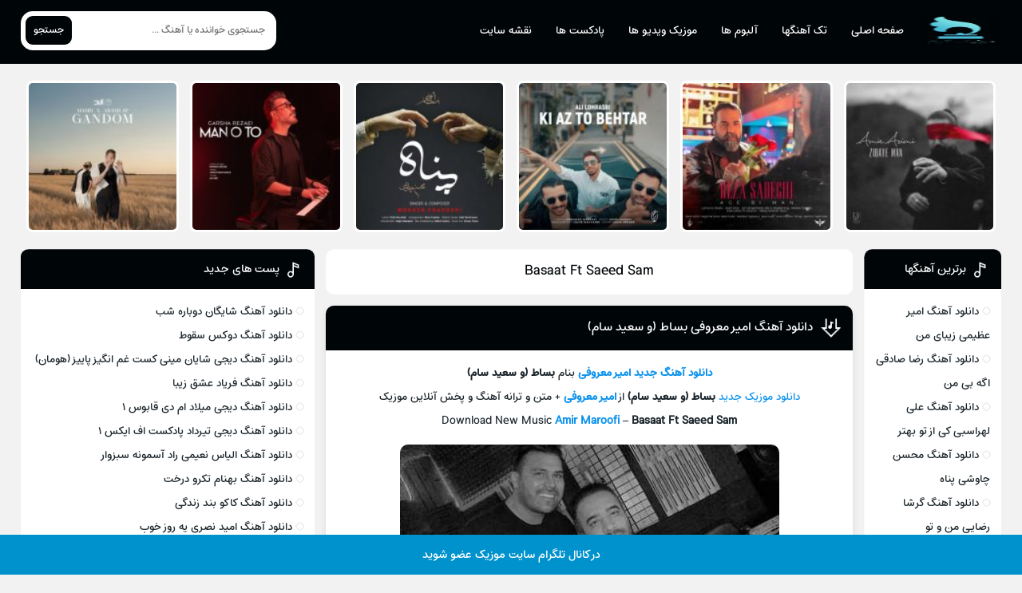

--- FILE ---
content_type: text/html; charset=UTF-8
request_url: https://musicbed.ir/tag/basaat-ft-saeed-sam/
body_size: 6451
content:
<!DOCTYPE html>
<html dir="rtl" lang="fa-IR" prefix="og: https://ogp.me/ns#">
<head>
<title>Basaat Ft Saeed Sam - سایت موزیک</title>
<meta charset="UTF-8">
<meta name="viewport" content="width=device-width, initial-scale=1">

	<style>img:is([sizes="auto" i], [sizes^="auto," i]) { contain-intrinsic-size: 3000px 1500px }</style>
	
<!-- بهینه‌سازی موتور جستجو توسط Rank Math - https://rankmath.com/ -->
<meta name="robots" content="nofollow, noindex"/>
<meta property="og:locale" content="fa_IR" />
<meta property="og:type" content="article" />
<meta property="og:title" content="Basaat Ft Saeed Sam - سایت موزیک" />
<meta property="og:url" content="https://musicbed.ir/tag/basaat-ft-saeed-sam/" />
<meta property="og:site_name" content="سایت موزیک" />
<meta property="og:image" content="https://musicbed.ir/wp-content/uploads/2024/12/view-futuristic-person-listening-music-headphones-1024x1024.jpg" />
<meta property="og:image:secure_url" content="https://musicbed.ir/wp-content/uploads/2024/12/view-futuristic-person-listening-music-headphones-1024x1024.jpg" />
<meta property="og:image:width" content="1024" />
<meta property="og:image:height" content="1024" />
<meta property="og:image:type" content="image/jpeg" />
<meta name="twitter:card" content="summary" />
<meta name="twitter:title" content="Basaat Ft Saeed Sam - سایت موزیک" />
<meta name="twitter:image" content="https://musicbed.ir/wp-content/uploads/2024/12/view-futuristic-person-listening-music-headphones-1024x1024.jpg" />
<meta name="twitter:label1" content="نوشته‌ها" />
<meta name="twitter:data1" content="1" />
<script type="application/ld+json" class="rank-math-schema">{"@context":"https://schema.org","@graph":[{"@type":"Person","@id":"https://musicbed.ir/#person","name":"admin","image":{"@type":"ImageObject","@id":"https://musicbed.ir/#logo","url":"https://musicbed.ir/wp-content/uploads/2023/09/2131.png","contentUrl":"https://musicbed.ir/wp-content/uploads/2023/09/2131.png","caption":"\u0633\u0627\u06cc\u062a \u0645\u0648\u0632\u06cc\u06a9","inLanguage":"fa-IR","width":"268","height":"359"}},{"@type":"WebSite","@id":"https://musicbed.ir/#website","url":"https://musicbed.ir","name":"\u0633\u0627\u06cc\u062a \u0645\u0648\u0632\u06cc\u06a9","alternateName":"\u062f\u0627\u0646\u0644\u0648\u062f \u0622\u0647\u0646\u06af","publisher":{"@id":"https://musicbed.ir/#person"},"inLanguage":"fa-IR"},{"@type":"BreadcrumbList","@id":"https://musicbed.ir/tag/basaat-ft-saeed-sam/#breadcrumb","itemListElement":[{"@type":"ListItem","position":"1","item":{"@id":"https://wiki-seda.ir","name":"Home"}},{"@type":"ListItem","position":"2","item":{"@id":"https://musicbed.ir/tag/basaat-ft-saeed-sam/","name":"Basaat Ft Saeed Sam"}}]},{"@type":"CollectionPage","@id":"https://musicbed.ir/tag/basaat-ft-saeed-sam/#webpage","url":"https://musicbed.ir/tag/basaat-ft-saeed-sam/","name":"Basaat Ft Saeed Sam - \u0633\u0627\u06cc\u062a \u0645\u0648\u0632\u06cc\u06a9","isPartOf":{"@id":"https://musicbed.ir/#website"},"inLanguage":"fa-IR","breadcrumb":{"@id":"https://musicbed.ir/tag/basaat-ft-saeed-sam/#breadcrumb"}}]}</script>
<!-- /افزونه سئو ورپرس Rank Math -->

<link rel="alternate" type="application/rss+xml" title="سایت موزیک &raquo; Basaat Ft Saeed Sam خوراک برچسب" href="https://musicbed.ir/tag/basaat-ft-saeed-sam/feed/" />
<style id='wpsh-blocks-aparat-style-inline-css' type='text/css'>
.h_iframe-aparat_embed_frame{position:relative}.h_iframe-aparat_embed_frame .ratio{display:block;width:100%;height:auto}.h_iframe-aparat_embed_frame iframe{position:absolute;top:0;left:0;width:100%;height:100%}.wpsh-blocks_aparat{width:100%;clear:both;overflow:auto;display:block;position:relative;padding:30px 0}.wpsh-blocks_aparat_align_center .h_iframe-aparat_embed_frame{margin:0 auto}.wpsh-blocks_aparat_align_left .h_iframe-aparat_embed_frame{margin-right:30%}.wpsh-blocks_aparat_size_small .h_iframe-aparat_embed_frame{max-width:420px}.wpsh-blocks_aparat_size_big .h_iframe-aparat_embed_frame{max-width:720px}

</style>
<style id='wpsh-blocks-justify-style-inline-css' type='text/css'>
.wp-block-wpsh-blocks-justify,.wpsh-blocks_justify{text-align:justify !important}.wpsh-blocks_justify_ltr{direction:ltr !important}.wpsh-blocks_justify_rtl{direction:rtl !important}

</style>
<style id='wpsh-blocks-shamsi-style-inline-css' type='text/css'>
.wpsh-blocks_shamsi_align_center{text-align:center !important}.wpsh-blocks_shamsi_align_right{text-align:right !important}.wpsh-blocks_shamsi_align_left{text-align:left !important}

</style>
<link rel='stylesheet' id='style-css' href='https://musicbed.ir/wp-content/themes/Musiceet/style.css' type='text/css' media='all' />
<link rel='stylesheet' id='wp-pagenavi-css' href='https://musicbed.ir/wp-content/plugins/wp-pagenavi/pagenavi-css.css' type='text/css' media='all' />
<link rel='stylesheet' id='wpsh-style-css' href='https://musicbed.ir/wp-content/plugins/wp-shamsi/assets/css/wpsh_custom.css' type='text/css' media='all' />
<script type="text/javascript" src="https://musicbed.ir/wp-includes/js/jquery/jquery.min.js" id="jquery-core-js"></script>
<link rel="https://api.w.org/" href="https://musicbed.ir/wp-json/" /><link rel="alternate" title="JSON" type="application/json" href="https://musicbed.ir/wp-json/wp/v2/tags/57258" /><meta name="generator" content="WordPress 6.8.3" />
<link rel="icon" type="image/png" href="https://musicbed.ir/wp-content/uploads/2024/12/592003.png"><meta name="theme-color" content="#000507"><style>body{--body--hue: #f2f2f2; /* رنگ بکگراند */--main--hue: #000507; /* رنگ اصلی ابی */--hover--hue: #0e93ed; /* رنگ اصلی ابی */--note--hue:#0092cc; /* رنگ بگراند اطلاعیه */--notea--hue:#fff; /* رنگ لینک اطلاعیه */}@font-face{font-family:'estedad';src:url(https://musicbed.ir/wp-content/themes/Musiceet/assets/fonts/Estedad.woff2);font-weight:normal;font-display:swap}body,input,button,textarea,h1,h2,h3,h4,h5,h6{font-family:estedad}body{background:var(--body--hue);font-size:14px;}input,button,textarea{14px}.width{max-width:1768px;}.header,.search button,.posts header,.sbox header,.mpagenavi a:hover, .mpagenavi .current,.posts .more:hover,.singers a, .boxdownload a,.vebeetpre, .vebeetnext,.commentsfrom button,.answer .chdr strong b{background: var(--main--hue);}.the_content{text-align:center}</style>
</head>
<body data-rsssl=1>
<header class="header">
<div class="width flex">
<nav class="flex"><a class="textlogo txlg2" style="background-image: url(https://musicbed.ir/wp-content/uploads/2024/12/592003.png);" href="https://musicbed.ir" title="سایت موزیک" rel="home"><span>سایت موزیک</span></a>
<ul class="flex"><li><a href="https://musicbed.ir">صفحه اصلی</a></li>
<li><a href="https://musicbed.ir/musics">تک آهنگها</a></li>
<li><a href="https://musicbed.ir/%d8%a2%d9%84%d8%a8%d9%88%d9%85/">آلبوم ها</a></li>
<li><a href="https://musicbed.ir/videos/">موزیک ویدیو ها</a></li>
<li><a href="https://musicbed.ir/%d9%be%d8%a7%d8%af%da%a9%d8%b3%d8%aa/">پادکست ها </a></li>
<li><a href="https://musicbed.ir/sitemap.xml">نقشه سایت</a></li>
</ul></nav>
<form class="search flex" method="get" action="https://musicbed.ir">
<input name="s" value="" placeholder="جستجوی خواننده یا آهنگ ..." type="text" required="required" oninvalid="this.setCustomValidity('لطفا متنی برای جستجو انتخاب کنيد')" oninput="setCustomValidity('')">
<button>جستجو</button>
</form>
</div>
</header>

<div class="specials width">
<ul class="flex">
<li><a href="https://musicbed.ir/%d8%a7%d9%85%db%8c%d8%b1-%d8%b9%d8%b8%db%8c%d9%85%db%8c-%d8%b2%db%8c%d8%a8%d8%a7%db%8c-%d9%85%d9%86/" title="دانلود آهنگ امیر عظیمی زیبای من">
<img width="150" height="150" src="https://musicbed.ir/wp-content/uploads/2025/10/amir-azimi-zibaye-man-2025-10-29-21-05-150x150.jpg" class="attachment-thumbnail size-thumbnail wp-post-image" alt="دانلود آهنگ امیر عظیمی زیبای من" title="دانلود آهنگ امیر عظیمی زیبای من" decoding="async" srcset="https://musicbed.ir/wp-content/uploads/2025/10/amir-azimi-zibaye-man-2025-10-29-21-05-150x150.jpg 150w, https://musicbed.ir/wp-content/uploads/2025/10/amir-azimi-zibaye-man-2025-10-29-21-05-300x300.jpg 300w, https://musicbed.ir/wp-content/uploads/2025/10/amir-azimi-zibaye-man-2025-10-29-21-05.jpg 480w" sizes="(max-width: 150px) 100vw, 150px" /><span>آهنگ امیر عظیمی زیبای من</span>
</a></li>
<li><a href="https://musicbed.ir/%d8%b1%d8%b6%d8%a7-%d8%b5%d8%a7%d8%af%d9%82%db%8c-%d8%a7%da%af%d9%87-%d8%a8%db%8c-%d9%85%d9%86/" title="دانلود آهنگ رضا صادقی اگه بی من">
<img width="150" height="150" src="https://musicbed.ir/wp-content/uploads/2025/10/reza-sadeghi-age-bi-man-2025-10-29-21-00-150x150.jpg" class="attachment-thumbnail size-thumbnail wp-post-image" alt="دانلود آهنگ رضا صادقی اگه بی من" title="دانلود آهنگ رضا صادقی اگه بی من" decoding="async" srcset="https://musicbed.ir/wp-content/uploads/2025/10/reza-sadeghi-age-bi-man-2025-10-29-21-00-150x150.jpg 150w, https://musicbed.ir/wp-content/uploads/2025/10/reza-sadeghi-age-bi-man-2025-10-29-21-00-300x300.jpg 300w, https://musicbed.ir/wp-content/uploads/2025/10/reza-sadeghi-age-bi-man-2025-10-29-21-00.jpg 480w" sizes="(max-width: 150px) 100vw, 150px" /><span>آهنگ رضا صادقی اگه بی من</span>
</a></li>
<li><a href="https://musicbed.ir/%d8%b9%d9%84%db%8c-%d9%84%d9%87%d8%b1%d8%a7%d8%b3%d8%a8%db%8c-%da%a9%db%8c-%d8%a7%d8%b2-%d8%aa%d9%88-%d8%a8%d9%87%d8%aa%d8%b1/" title="دانلود آهنگ علی لهراسبی کی از تو ‌بهتر">
<img width="150" height="150" src="https://musicbed.ir/wp-content/uploads/2025/10/ali-lohrasbi-ki-az-to-behtar-2025-10-29-20-55-150x150.jpg" class="attachment-thumbnail size-thumbnail wp-post-image" alt="دانلود آهنگ علی لهراسبی کی از تو ‌بهتر" title="دانلود آهنگ علی لهراسبی کی از تو ‌بهتر" decoding="async" srcset="https://musicbed.ir/wp-content/uploads/2025/10/ali-lohrasbi-ki-az-to-behtar-2025-10-29-20-55-150x150.jpg 150w, https://musicbed.ir/wp-content/uploads/2025/10/ali-lohrasbi-ki-az-to-behtar-2025-10-29-20-55-300x300.jpg 300w, https://musicbed.ir/wp-content/uploads/2025/10/ali-lohrasbi-ki-az-to-behtar-2025-10-29-20-55.jpg 480w" sizes="(max-width: 150px) 100vw, 150px" /><span>آهنگ علی لهراسبی کی از تو ‌بهتر</span>
</a></li>
<li><a href="https://musicbed.ir/%d9%85%d8%ad%d8%b3%d9%86-%da%86%d8%a7%d9%88%d8%b4%db%8c-%d9%be%d9%86%d8%a7%d9%87/" title="دانلود آهنگ محسن چاوشی پناه">
<img width="150" height="150" src="https://musicbed.ir/wp-content/uploads/2025/10/mohsen-chavoshi-panah-2025-10-28-14-10-150x150.jpg" class="attachment-thumbnail size-thumbnail wp-post-image" alt="دانلود آهنگ محسن چاوشی پناه" title="دانلود آهنگ محسن چاوشی پناه" decoding="async" srcset="https://musicbed.ir/wp-content/uploads/2025/10/mohsen-chavoshi-panah-2025-10-28-14-10-150x150.jpg 150w, https://musicbed.ir/wp-content/uploads/2025/10/mohsen-chavoshi-panah-2025-10-28-14-10-300x300.jpg 300w, https://musicbed.ir/wp-content/uploads/2025/10/mohsen-chavoshi-panah-2025-10-28-14-10.jpg 480w" sizes="(max-width: 150px) 100vw, 150px" /><span>آهنگ محسن چاوشی پناه</span>
</a></li>
<li><a href="https://musicbed.ir/%da%af%d8%b1%d8%b4%d8%a7-%d8%b1%d8%b6%d8%a7%db%8c%db%8c-%d9%85%d9%86-%d9%88-%d8%aa%d9%88/" title="دانلود آهنگ گرشا رضایی من و تو">
<img width="150" height="150" src="https://musicbed.ir/wp-content/uploads/2025/10/garsha-rezaei-man-o-to-2025-10-27-19-25-150x150.jpg" class="attachment-thumbnail size-thumbnail wp-post-image" alt="دانلود آهنگ گرشا رضایی من و تو" title="دانلود آهنگ گرشا رضایی من و تو" decoding="async" srcset="https://musicbed.ir/wp-content/uploads/2025/10/garsha-rezaei-man-o-to-2025-10-27-19-25-150x150.jpg 150w, https://musicbed.ir/wp-content/uploads/2025/10/garsha-rezaei-man-o-to-2025-10-27-19-25-300x300.jpg 300w, https://musicbed.ir/wp-content/uploads/2025/10/garsha-rezaei-man-o-to-2025-10-27-19-25.jpg 480w" sizes="(max-width: 150px) 100vw, 150px" /><span>آهنگ گرشا رضایی من و تو</span>
</a></li>
<li><a href="https://musicbed.ir/%d9%85%d8%b3%db%8c%d8%ad-%d9%88-%d8%a2%d8%b1%d8%b4-%da%af%d9%86%d8%af%d9%85/" title="دانلود آهنگ مسیح و آرش گندم">
<img width="150" height="150" src="https://musicbed.ir/wp-content/uploads/2025/10/masih-arash-gandom-2025-10-24-20-25-150x150.jpg" class="attachment-thumbnail size-thumbnail wp-post-image" alt="دانلود آهنگ مسیح و آرش گندم" title="دانلود آهنگ مسیح و آرش گندم" decoding="async" srcset="https://musicbed.ir/wp-content/uploads/2025/10/masih-arash-gandom-2025-10-24-20-25-150x150.jpg 150w, https://musicbed.ir/wp-content/uploads/2025/10/masih-arash-gandom-2025-10-24-20-25-300x300.jpg 300w, https://musicbed.ir/wp-content/uploads/2025/10/masih-arash-gandom-2025-10-24-20-25.jpg 500w" sizes="(max-width: 150px) 100vw, 150px" /><span>آهنگ مسیح و آرش گندم</span>
</a></li>
</ul>
</div>






<div class="width flex2">
<div class="mright flex">
<div class="mcenter">
<div class="sbox hding">
<h1>Basaat Ft Saeed Sam</h1>
</div>
<article class="posts">
<header>
<h2><a title="دانلود آهنگ امیر معروفی بساط (و سعید سام)" rel="bookmark" href="https://musicbed.ir/%d8%a7%d9%85%db%8c%d8%b1-%d9%85%d8%b9%d8%b1%d9%88%d9%81%db%8c-%d8%a8%d8%b3%d8%a7%d8%b7-%d9%88-%d8%b3%d8%b9%db%8c%d8%af-%d8%b3%d8%a7%d9%85/">دانلود آهنگ امیر معروفی بساط (و سعید سام)</a></h2>
</header>
<div class="the_content">
<p style="text-align: center"><strong><a href="https://wiki-seda.ir/" rel="nofollow noopener" target="_blank">دانلود آهنگ جديد</a></strong> <strong><a href="https://wiki-seda.ir/tag/%d8%a7%d9%85%db%8c%d8%b1-%d9%85%d8%b9%d8%b1%d9%88%d9%81%db%8c/" rel="nofollow noopener" target="_blank">امیر معروفی</a></strong> بنام <strong>بساط (و سعید سام)</strong></p>
<p style="text-align: center"><a href="https://wiki-seda.ir/" rel="nofollow noopener" target="_blank">دانلود موزیک جديد</a> <strong>بساط (و سعید سام)</strong> از <strong><a href="https://wiki-seda.ir/tag/%d8%a7%d9%85%db%8c%d8%b1-%d9%85%d8%b9%d8%b1%d9%88%d9%81%db%8c/" rel="nofollow noopener" target="_blank">امیر معروفی</a></strong> + متن و ترانه آهنگ و پخش آنلاين موزيک</p>
<p style="text-align: center">Download New Music <strong><a href="https://wiki-seda.ir/tag/amir-maroofi/" rel="nofollow noopener" target="_blank">Amir Maroofi</a></strong> &#8211; <strong>Basaat Ft Saeed Sam </strong></p>
<img width="475" height="475" src="https://musicbed.ir/wp-content/uploads/2023/03/amir-maroofi-basaat-ft-saeed-sam-2023-03-19-00-17.jpg" class="attachment-full size-full wp-post-image" alt="amir maroofi basaat ft saeed sam 2023 03 19 00 17" decoding="async" fetchpriority="high" srcset="https://musicbed.ir/wp-content/uploads/2023/03/amir-maroofi-basaat-ft-saeed-sam-2023-03-19-00-17.jpg 475w, https://musicbed.ir/wp-content/uploads/2023/03/amir-maroofi-basaat-ft-saeed-sam-2023-03-19-00-17-300x300.jpg 300w, https://musicbed.ir/wp-content/uploads/2023/03/amir-maroofi-basaat-ft-saeed-sam-2023-03-19-00-17-150x150.jpg 150w" sizes="(max-width: 475px) 100vw, 475px" title="دانلود آهنگ امیر معروفی بساط (و سعید سام) 1"></div>
<footer class="flex">
<ul class="flex">
<li class="cat"><a href="https://musicbed.ir/musics/" rel="category tag">تک آهنگ</a></li>
<li class="time">28 اسفند 1401</li>
<li class="views">69,644</li><li class="cmmnts">0 نظر</li>
</ul>
<a class="more" href="https://musicbed.ir/%d8%a7%d9%85%db%8c%d8%b1-%d9%85%d8%b9%d8%b1%d9%88%d9%81%db%8c-%d8%a8%d8%b3%d8%a7%d8%b7-%d9%88-%d8%b3%d8%b9%db%8c%d8%af-%d8%b3%d8%a7%d9%85/" title="دانلود آهنگ امیر معروفی بساط (و سعید سام)">ادامه مطلب + دانلود ...</a>
</footer>
</article>
</div>
<aside class="sidebar right">
<section class="sbox"><header><h4>برترین آهنگها</h4></header><ul><li><a href="https://musicbed.ir/%d8%a7%d9%85%db%8c%d8%b1-%d8%b9%d8%b8%db%8c%d9%85%db%8c-%d8%b2%db%8c%d8%a8%d8%a7%db%8c-%d9%85%d9%86/" title="دانلود آهنگ امیر عظیمی زیبای من">دانلود آهنگ امیر عظیمی زیبای من</a></li>
<li><a href="https://musicbed.ir/%d8%b1%d8%b6%d8%a7-%d8%b5%d8%a7%d8%af%d9%82%db%8c-%d8%a7%da%af%d9%87-%d8%a8%db%8c-%d9%85%d9%86/" title="دانلود آهنگ رضا صادقی اگه بی من">دانلود آهنگ رضا صادقی اگه بی من</a></li>
<li><a href="https://musicbed.ir/%d8%b9%d9%84%db%8c-%d9%84%d9%87%d8%b1%d8%a7%d8%b3%d8%a8%db%8c-%da%a9%db%8c-%d8%a7%d8%b2-%d8%aa%d9%88-%d8%a8%d9%87%d8%aa%d8%b1/" title="دانلود آهنگ علی لهراسبی کی از تو ‌بهتر">دانلود آهنگ علی لهراسبی کی از تو ‌بهتر</a></li>
<li><a href="https://musicbed.ir/%d9%85%d8%ad%d8%b3%d9%86-%da%86%d8%a7%d9%88%d8%b4%db%8c-%d9%be%d9%86%d8%a7%d9%87/" title="دانلود آهنگ محسن چاوشی پناه">دانلود آهنگ محسن چاوشی پناه</a></li>
<li><a href="https://musicbed.ir/%da%af%d8%b1%d8%b4%d8%a7-%d8%b1%d8%b6%d8%a7%db%8c%db%8c-%d9%85%d9%86-%d9%88-%d8%aa%d9%88/" title="دانلود آهنگ گرشا رضایی من و تو">دانلود آهنگ گرشا رضایی من و تو</a></li>
<li><a href="https://musicbed.ir/%d9%85%d8%b3%db%8c%d8%ad-%d9%88-%d8%a2%d8%b1%d8%b4-%da%af%d9%86%d8%af%d9%85/" title="دانلود آهنگ مسیح و آرش گندم">دانلود آهنگ مسیح و آرش گندم</a></li>
<li><a href="https://musicbed.ir/%d9%86%d8%a7%d8%b5%d8%b1-%d8%b2%db%8c%d9%86%d9%84%db%8c-%d8%b4%d8%a8-%d9%86%d8%a7%d8%b5%d8%b1-%d8%b2%db%8c%d9%86%d8%b9%d9%84%db%8c/" title="دانلود آهنگ ناصر زینلی شب (ناصر زینعلی)">دانلود آهنگ ناصر زینلی شب (ناصر زینعلی)</a></li>
<li><a href="https://musicbed.ir/%d9%85%d8%ad%d8%b3%d9%86-%da%86%d8%a7%d9%88%d8%b4%db%8c-%d8%a8%d8%a7%d9%85%d8%af%d8%a7%d8%af-%d8%ae%d9%85%d8%a7%d8%b1/" title="دانلود آهنگ محسن چاوشی بامداد خمار">دانلود آهنگ محسن چاوشی بامداد خمار</a></li>
<li><a href="https://musicbed.ir/%d9%85%d8%ad%d9%85%d8%af-%d8%b9%d9%84%db%8c%d8%b2%d8%a7%d8%af%d9%87-%d9%be%d8%a7%db%8c%db%8c%d8%b2-%d8%a7%d9%85%d8%b3%d8%a7%d9%84-%d8%a7%d8%af%d8%a7%d9%85%d9%87-%d8%af%d8%a7%d8%b1%d9%87/" title="دانلود آهنگ محمد علیزاده پاییز امسال ادامه داره">دانلود آهنگ محمد علیزاده پاییز امسال ادامه داره</a></li>
<li><a href="https://musicbed.ir/%d8%b4%d8%b1%d9%88%db%8c%d9%86-%d8%ad%d8%a7%d8%ac%db%8c-%d9%be%d9%88%d8%b1-%d8%af%d9%84%d9%85-%d8%a8%d8%b1%d8%a7%d8%aa-%d8%aa%d9%86%da%af-%d9%85%db%8c%d8%b4%d9%87/" title="دانلود آهنگ شروین حاجی پور دلم برات تنگ میشه">دانلود آهنگ شروین حاجی پور دلم برات تنگ میشه</a></li>
</ul></section></aside>


</div>
<aside class="sidebar left">
<section class="sbox"><header><h4>پست های جدید</h4></header><ul><li><a href="https://musicbed.ir/%d8%b4%d8%a7%db%8c%da%af%d8%a7%d9%86-%d8%af%d9%88%d8%a8%d8%a7%d8%b1%d9%87-%d8%b4%d8%a8/" title="دانلود آهنگ شایگان دوباره شب">دانلود آهنگ شایگان دوباره شب</a></li>
<li><a href="https://musicbed.ir/%d8%af%d9%88%da%a9%d8%b3-%d8%b3%d9%82%d9%88%d8%b7/" title="دانلود آهنگ دوکس سقوط">دانلود آهنگ دوکس سقوط</a></li>
<li><a href="https://musicbed.ir/%d8%af%db%8c%d8%ac%db%8c-%d8%b4%d8%a7%db%8c%d8%a7%d9%86-%d9%85%db%8c%d9%86%db%8c-%da%a9%d8%b3%d8%aa-%d8%ba%d9%85-%d8%a7%d9%86%da%af%db%8c%d8%b2-%d9%be%d8%a7%db%8c%db%8c%d8%b2-%d9%87%d9%88%d9%85%d8%a7/" title="دانلود آهنگ دیجی شایان مینی کست غم انگیز پاییز (هومان)">دانلود آهنگ دیجی شایان مینی کست غم انگیز پاییز (هومان)</a></li>
<li><a href="https://musicbed.ir/%d9%81%d8%b1%db%8c%d8%a7%d8%af-%d8%b9%d8%b4%d9%82-%d8%b2%db%8c%d8%a8%d8%a7/" title="دانلود آهنگ فریاد عشق زیبا">دانلود آهنگ فریاد عشق زیبا</a></li>
<li><a href="https://musicbed.ir/%d8%af%db%8c%d8%ac%db%8c-%d9%85%db%8c%d9%84%d8%a7%d8%af-%d8%a7%d9%85-%d8%af%db%8c-%d9%82%d8%a7%d8%a8%d9%88%d8%b3-1/" title="دانلود آهنگ دیجی میلاد ام دی قابوس ۱">دانلود آهنگ دیجی میلاد ام دی قابوس ۱</a></li>
<li><a href="https://musicbed.ir/%d8%af%db%8c%d8%ac%db%8c-%d8%aa%db%8c%d8%b1%d8%af%d8%a7%d8%af-%d9%be%d8%a7%d8%af%da%a9%d8%b3%d8%aa-%d8%a7%d9%81-%d8%a7%db%8c%da%a9%d8%b3-1/" title="دانلود آهنگ دیجی تیرداد پادکست اف ایکس ۱">دانلود آهنگ دیجی تیرداد پادکست اف ایکس ۱</a></li>
<li><a href="https://musicbed.ir/%d8%a7%d9%84%db%8c%d8%a7%d8%b3-%d9%86%d8%b9%db%8c%d9%85%db%8c-%d8%b1%d8%a7%d8%af-%d8%a2%d8%b3%d9%85%d9%88%d9%86%d9%87-%d8%b3%d8%a8%d8%b2%d9%88%d8%a7%d8%b1/" title="دانلود آهنگ الیاس نعیمی راد آسمونه سبزوار">دانلود آهنگ الیاس نعیمی راد آسمونه سبزوار</a></li>
<li><a href="https://musicbed.ir/%d8%a8%d9%87%d9%86%d8%a7%d9%85-%d8%aa%da%a9%d8%b1%d9%88-%d8%af%d8%b1%d8%ae%d8%aa/" title="دانلود آهنگ بهنام تکرو درخت">دانلود آهنگ بهنام تکرو درخت</a></li>
<li><a href="https://musicbed.ir/%da%a9%d8%a7%da%a9%d9%88-%d8%a8%d9%86%d8%af-%d8%b2%d9%86%d8%af%da%af%db%8c/" title="دانلود آهنگ کاکو بند زندگی">دانلود آهنگ کاکو بند زندگی</a></li>
<li><a href="https://musicbed.ir/%d8%a7%d9%85%db%8c%d8%af-%d9%86%d8%b5%d8%b1%db%8c-%db%8c%d9%87-%d8%b1%d9%88%d8%b2-%d8%ae%d9%88%d8%a8/" title="دانلود آهنگ امید نصری یه روز خوب">دانلود آهنگ امید نصری یه روز خوب</a></li>
</ul></section></aside>
</div>
<footer class="footer mnotp">
<div class="width flex2">
<div class="footbox">
<h5>پادکست</h5>
<ul>
<li><a title="دانلود پادکست دیجی آرام آرامیکس ۱" href="https://musicbed.ir/%d8%af%db%8c%d8%ac%db%8c-%d8%a2%d8%b1%d8%a7%d9%85-%d9%be%d8%a7%d8%af%da%a9%d8%b3%d8%aa-%d8%a2%d8%b1%d8%a7%d9%85%db%8c%da%a9%d8%b3-%db%b1/">دانلود پادکست دیجی آرام آرامیکس ۱</a></li>
<li><a title="دانلود پادکست ماراتون ۱ دیجی مارلین" href="https://musicbed.ir/%d8%af%db%8c%d8%ac%db%8c-%d9%85%d8%a7%d8%b1%d9%84%db%8c%d9%86-%d9%be%d8%a7%d8%af%da%a9%d8%b3%d8%aa-%d9%85%d8%a7%d8%b1%d8%a7%d8%aa%d9%88%d9%86-1/">دانلود پادکست ماراتون ۱ دیجی مارلین</a></li>
<li><a title="دانلود پادکست نایت لایف ۱۵ دیجی مسی آر کی" href="https://musicbed.ir/%d8%af%db%8c%d8%ac%db%8c-%d9%85%d8%b3%db%8c-%d8%a2%d8%b1-%da%a9%db%8c-%d9%be%d8%a7%d8%af%da%a9%d8%b3%d8%aa-%d9%86%d8%a7%db%8c%d8%aa-%d9%84%d8%a7%db%8c%d9%81-15/">دانلود پادکست نایت لایف ۱۵ دیجی مسی آر کی</a></li>
<li><a title="دانلود پادکست آن ایر ۱۲ دیجی الکس علی داد" href="https://musicbed.ir/%d8%af%db%8c%d8%ac%db%8c-%d8%a7%d9%84%da%a9%d8%b3-%d8%b9%d9%84%db%8c-%d8%af%d8%a7%d8%af-%d9%be%d8%a7%d8%af%da%a9%d8%b3%d8%aa-%d8%a2%d9%86-12/">دانلود پادکست آن ایر ۱۲ دیجی الکس علی داد</a></li>
<li><a title="پادکست رادیو آلیزو ۴۸" href="https://musicbed.ir/%d8%af%db%8c%d8%ac%db%8c-%d8%a2%d9%84%db%8c%d8%b2%d9%88-%d9%be%d8%a7%d8%af%da%a9%d8%b3%d8%aa-%d8%b1%d8%a7%d8%af%db%8c%d9%88-%d8%a2%d9%84%db%8c%d8%b2%d9%88-48/">پادکست رادیو آلیزو ۴۸</a></li>
</ul>
</div>
<div class="footbox">
<h5>پادکست</h5>
<ul>
<li><a title="دانلود پادکست دیجی آرام آرامیکس ۱" href="https://musicbed.ir/%d8%af%db%8c%d8%ac%db%8c-%d8%a2%d8%b1%d8%a7%d9%85-%d9%be%d8%a7%d8%af%da%a9%d8%b3%d8%aa-%d8%a2%d8%b1%d8%a7%d9%85%db%8c%da%a9%d8%b3-%db%b1/">دانلود پادکست دیجی آرام آرامیکس ۱</a></li>
<li><a title="دانلود پادکست ماراتون ۱ دیجی مارلین" href="https://musicbed.ir/%d8%af%db%8c%d8%ac%db%8c-%d9%85%d8%a7%d8%b1%d9%84%db%8c%d9%86-%d9%be%d8%a7%d8%af%da%a9%d8%b3%d8%aa-%d9%85%d8%a7%d8%b1%d8%a7%d8%aa%d9%88%d9%86-1/">دانلود پادکست ماراتون ۱ دیجی مارلین</a></li>
<li><a title="دانلود پادکست نایت لایف ۱۵ دیجی مسی آر کی" href="https://musicbed.ir/%d8%af%db%8c%d8%ac%db%8c-%d9%85%d8%b3%db%8c-%d8%a2%d8%b1-%da%a9%db%8c-%d9%be%d8%a7%d8%af%da%a9%d8%b3%d8%aa-%d9%86%d8%a7%db%8c%d8%aa-%d9%84%d8%a7%db%8c%d9%81-15/">دانلود پادکست نایت لایف ۱۵ دیجی مسی آر کی</a></li>
<li><a title="دانلود پادکست آن ایر ۱۲ دیجی الکس علی داد" href="https://musicbed.ir/%d8%af%db%8c%d8%ac%db%8c-%d8%a7%d9%84%da%a9%d8%b3-%d8%b9%d9%84%db%8c-%d8%af%d8%a7%d8%af-%d9%be%d8%a7%d8%af%da%a9%d8%b3%d8%aa-%d8%a2%d9%86-12/">دانلود پادکست آن ایر ۱۲ دیجی الکس علی داد</a></li>
<li><a title="پادکست رادیو آلیزو ۴۸" href="https://musicbed.ir/%d8%af%db%8c%d8%ac%db%8c-%d8%a2%d9%84%db%8c%d8%b2%d9%88-%d9%be%d8%a7%d8%af%da%a9%d8%b3%d8%aa-%d8%b1%d8%a7%d8%af%db%8c%d9%88-%d8%a2%d9%84%db%8c%d8%b2%d9%88-48/">پادکست رادیو آلیزو ۴۸</a></li>
</ul>
</div>
<div class="footbox">
<h5>موزیک ویدیو</h5>
<ul>
<li><a title="دانلود موزیک ویدیو نوان بی تو هر شب (اجرای زنده کنسرت)" href="https://musicbed.ir/%d9%86%d9%88%d8%a7%d9%86-%d8%a8%db%8c-%d8%aa%d9%88-%d9%87%d8%b1-%d8%b4%d8%a8-%d8%a7%d8%ac%d8%b1%d8%a7%db%8c-%d8%b2%d9%86%d8%af%d9%87-%da%a9%d9%86%d8%b3%d8%b1%d8%aa/">دانلود موزیک ویدیو نوان بی تو هر شب (اجرای زنده کنسرت)</a></li>
<li><a title="دانلود موزیک ویدیو بهروز محمدی عشقم" href="https://musicbed.ir/%d8%a8%d9%87%d8%b1%d9%88%d8%b2-%d9%85%d8%ad%d9%85%d8%af%db%8c-%d8%b9%d8%b4%d9%82%d9%85-2/">دانلود موزیک ویدیو بهروز محمدی عشقم</a></li>
<li><a title="دانلود موزیک ویدیو برزین ماه شبم" href="https://musicbed.ir/%d8%a8%d8%b1%d8%b2%db%8c%d9%86-%d9%85%d8%a7%d9%87-%d8%b4%d8%a8%d9%85-2/">دانلود موزیک ویدیو برزین ماه شبم</a></li>
<li><a title="دانلود موزیک ویدیو" href="https://musicbed.ir/%d8%af%d8%a7%d9%86%d9%84%d9%88%d8%af-%d9%85%d9%88%d8%b2%db%8c%da%a9-%d9%88%db%8c%d8%af%db%8c%d9%88-5/">دانلود موزیک ویدیو</a></li>
<li><a title="دانلود موزیک ویدیو حسام ایزدی چشم مشکی" href="https://musicbed.ir/%d8%ad%d8%b3%d8%a7%d9%85-%d8%a7%db%8c%d8%b2%d8%af%db%8c-%da%86%d8%b4%d9%85-%d9%85%d8%b4%da%a9%db%8c-2/">دانلود موزیک ویدیو حسام ایزدی چشم مشکی</a></li>
</ul>
</div>
<div class="copyright">
<p><p>تمامی حقوق مطالب برای موزیکیت محفوظ است و هرگونه کپی برداری بدون ذکر منبع ممنوع می باشد.</p><p>طبق ماده 12 فصل سوم قانون جرائم رایانه ای کپی برداری از قالب و محتوا پیگرد قانونی خواهد داشت.</p></p>
<!-- برای طراحی این پوسته زحمت زیادی کشیده شده است و بصورت رایگان در اختیار شما قرارگرفته شده است پس لطفا کپی رایت قالب رو حذف ننمایید -->
<p><a rel="nofollow" href="https://wiki-seda.com/" target="_blank" title="طراحی قالب وردپرس">دانلود آهنگ جدید</a> : <a rel="nofollow" href="https://vebeet.com" target="_blank" title="وبیت">وبیت</a></p>
<!-- لطفا به حقوق طراح و محصول وطنی و ایرانی احترام بگذارید و کپی رایت رو حذف ننمایید -->
<div class="social flex"><a class="fbc" title="فيسبوک" rel="nofollow" target="_blank" href="https://facebook.com/">فيسبوک</a><a class="lnd" title="لینکدین" rel="nofollow" target="_blank" href="https://linkedin.com/">لینکدین</a><a class="twt" title="تويتر" rel="nofollow" target="_blank" href="https://twitter.com/">تويتر</a><a class="tlg" title="تلگرام" rel="nofollow" href="https://t.me/Wiki_Seda_IR">تلگرام</a><a class="insta" title="اینستاگرام" rel="nofollow" target="_blank" href="https://instagram.com/">اینستاگرام</a><a class="aprt" title="آپارات" rel="nofollow" target="_blank" href="https://aparat.com/">آپارات</a></div>
</div>
</div>
</footer>
<div class="mcnotice"><a href="https://t.me/Wiki_Seda_IR">در کانال تلگرام سایت موزیک عضو شوید</a></div><script type="speculationrules">
{"prefetch":[{"source":"document","where":{"and":[{"href_matches":"\/*"},{"not":{"href_matches":["\/wp-*.php","\/wp-admin\/*","\/wp-content\/uploads\/*","\/wp-content\/*","\/wp-content\/plugins\/*","\/wp-content\/themes\/Musiceet\/*","\/*\\?(.+)"]}},{"not":{"selector_matches":"a[rel~=\"nofollow\"]"}},{"not":{"selector_matches":".no-prefetch, .no-prefetch a"}}]},"eagerness":"conservative"}]}
</script>
<script type="text/javascript" id="wpsh-js-extra">
/* <![CDATA[ */
var isShamsiInAdmin = {"in_admin":"0","base":""};
/* ]]> */
</script>
<script type="text/javascript" src="https://musicbed.ir/wp-content/plugins/wp-shamsi/assets/js/wpsh.js" id="wpsh-js"></script>
</body>
</html>